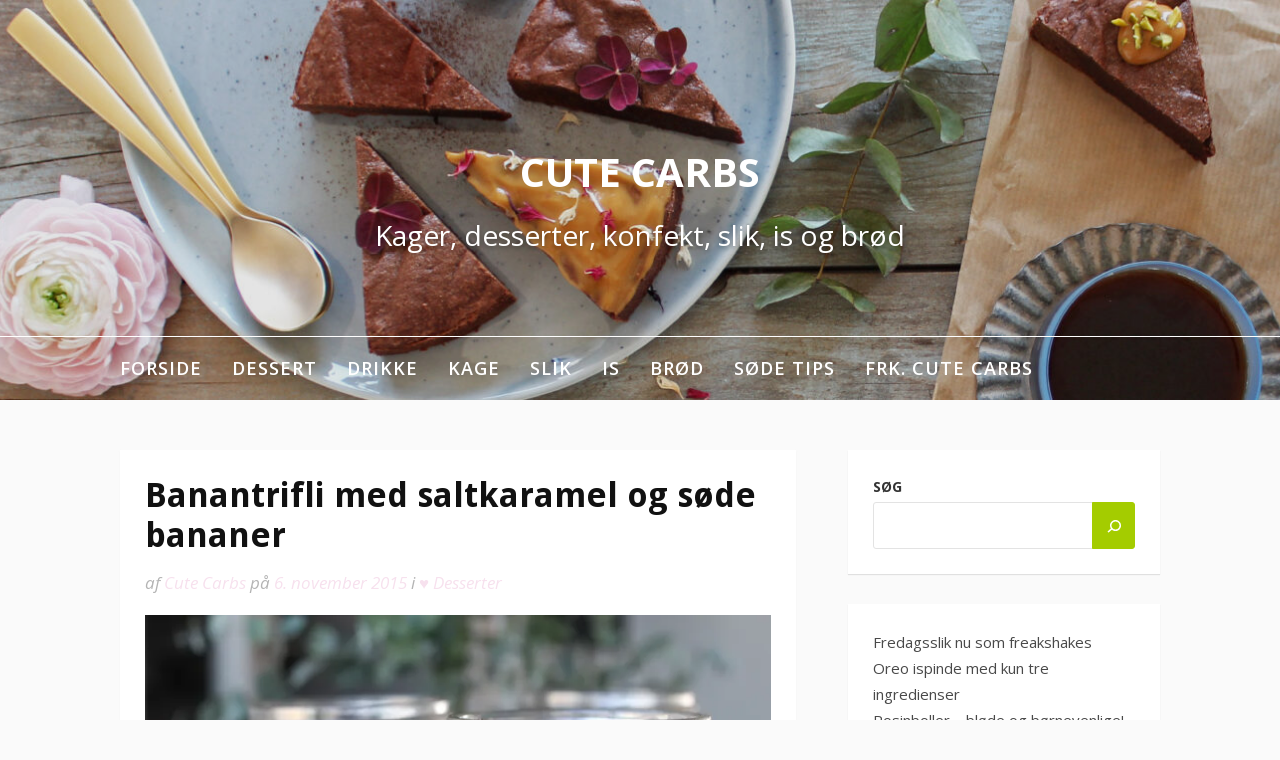

--- FILE ---
content_type: text/html; charset=UTF-8
request_url: https://www.cutecarbs.com/2015/11/banantrifli-med-saltkaramel-og-soede-bananer/
body_size: 12740
content:
<!DOCTYPE html>
<html lang="da-DK">
<head>
<meta charset="UTF-8">
<meta name="viewport" content="width=device-width, initial-scale=1">
<link rel="profile" href="http://gmpg.org/xfn/11">

<title>Banantrifli med saltkaramel og søde bananer &#8211; Cute Carbs</title>
<meta name='robots' content='max-image-preview:large' />
<link rel='dns-prefetch' href='//fonts.googleapis.com' />
<link rel="alternate" type="application/rss+xml" title="Cute Carbs &raquo; Feed" href="https://www.cutecarbs.com/feed/" />
<link rel="alternate" type="application/rss+xml" title="Cute Carbs &raquo;-kommentar-feed" href="https://www.cutecarbs.com/comments/feed/" />
<link rel="alternate" type="application/rss+xml" title="Cute Carbs &raquo; Banantrifli med saltkaramel og søde bananer-kommentar-feed" href="https://www.cutecarbs.com/2015/11/banantrifli-med-saltkaramel-og-soede-bananer/feed/" />
<script type="text/javascript">
window._wpemojiSettings = {"baseUrl":"https:\/\/s.w.org\/images\/core\/emoji\/14.0.0\/72x72\/","ext":".png","svgUrl":"https:\/\/s.w.org\/images\/core\/emoji\/14.0.0\/svg\/","svgExt":".svg","source":{"concatemoji":"https:\/\/www.cutecarbs.com\/wp-includes\/js\/wp-emoji-release.min.js?ver=6.1.9"}};
/*! This file is auto-generated */
!function(e,a,t){var n,r,o,i=a.createElement("canvas"),p=i.getContext&&i.getContext("2d");function s(e,t){var a=String.fromCharCode,e=(p.clearRect(0,0,i.width,i.height),p.fillText(a.apply(this,e),0,0),i.toDataURL());return p.clearRect(0,0,i.width,i.height),p.fillText(a.apply(this,t),0,0),e===i.toDataURL()}function c(e){var t=a.createElement("script");t.src=e,t.defer=t.type="text/javascript",a.getElementsByTagName("head")[0].appendChild(t)}for(o=Array("flag","emoji"),t.supports={everything:!0,everythingExceptFlag:!0},r=0;r<o.length;r++)t.supports[o[r]]=function(e){if(p&&p.fillText)switch(p.textBaseline="top",p.font="600 32px Arial",e){case"flag":return s([127987,65039,8205,9895,65039],[127987,65039,8203,9895,65039])?!1:!s([55356,56826,55356,56819],[55356,56826,8203,55356,56819])&&!s([55356,57332,56128,56423,56128,56418,56128,56421,56128,56430,56128,56423,56128,56447],[55356,57332,8203,56128,56423,8203,56128,56418,8203,56128,56421,8203,56128,56430,8203,56128,56423,8203,56128,56447]);case"emoji":return!s([129777,127995,8205,129778,127999],[129777,127995,8203,129778,127999])}return!1}(o[r]),t.supports.everything=t.supports.everything&&t.supports[o[r]],"flag"!==o[r]&&(t.supports.everythingExceptFlag=t.supports.everythingExceptFlag&&t.supports[o[r]]);t.supports.everythingExceptFlag=t.supports.everythingExceptFlag&&!t.supports.flag,t.DOMReady=!1,t.readyCallback=function(){t.DOMReady=!0},t.supports.everything||(n=function(){t.readyCallback()},a.addEventListener?(a.addEventListener("DOMContentLoaded",n,!1),e.addEventListener("load",n,!1)):(e.attachEvent("onload",n),a.attachEvent("onreadystatechange",function(){"complete"===a.readyState&&t.readyCallback()})),(e=t.source||{}).concatemoji?c(e.concatemoji):e.wpemoji&&e.twemoji&&(c(e.twemoji),c(e.wpemoji)))}(window,document,window._wpemojiSettings);
</script>
<style type="text/css">
img.wp-smiley,
img.emoji {
	display: inline !important;
	border: none !important;
	box-shadow: none !important;
	height: 1em !important;
	width: 1em !important;
	margin: 0 0.07em !important;
	vertical-align: -0.1em !important;
	background: none !important;
	padding: 0 !important;
}
</style>
	<link rel='stylesheet' id='wp-block-library-css' href='https://www.cutecarbs.com/wp-includes/css/dist/block-library/style.min.css?ver=6.1.9' type='text/css' media='all' />
<style id='wp-block-library-theme-inline-css' type='text/css'>
.wp-block-audio figcaption{color:#555;font-size:13px;text-align:center}.is-dark-theme .wp-block-audio figcaption{color:hsla(0,0%,100%,.65)}.wp-block-audio{margin:0 0 1em}.wp-block-code{border:1px solid #ccc;border-radius:4px;font-family:Menlo,Consolas,monaco,monospace;padding:.8em 1em}.wp-block-embed figcaption{color:#555;font-size:13px;text-align:center}.is-dark-theme .wp-block-embed figcaption{color:hsla(0,0%,100%,.65)}.wp-block-embed{margin:0 0 1em}.blocks-gallery-caption{color:#555;font-size:13px;text-align:center}.is-dark-theme .blocks-gallery-caption{color:hsla(0,0%,100%,.65)}.wp-block-image figcaption{color:#555;font-size:13px;text-align:center}.is-dark-theme .wp-block-image figcaption{color:hsla(0,0%,100%,.65)}.wp-block-image{margin:0 0 1em}.wp-block-pullquote{border-top:4px solid;border-bottom:4px solid;margin-bottom:1.75em;color:currentColor}.wp-block-pullquote__citation,.wp-block-pullquote cite,.wp-block-pullquote footer{color:currentColor;text-transform:uppercase;font-size:.8125em;font-style:normal}.wp-block-quote{border-left:.25em solid;margin:0 0 1.75em;padding-left:1em}.wp-block-quote cite,.wp-block-quote footer{color:currentColor;font-size:.8125em;position:relative;font-style:normal}.wp-block-quote.has-text-align-right{border-left:none;border-right:.25em solid;padding-left:0;padding-right:1em}.wp-block-quote.has-text-align-center{border:none;padding-left:0}.wp-block-quote.is-large,.wp-block-quote.is-style-large,.wp-block-quote.is-style-plain{border:none}.wp-block-search .wp-block-search__label{font-weight:700}.wp-block-search__button{border:1px solid #ccc;padding:.375em .625em}:where(.wp-block-group.has-background){padding:1.25em 2.375em}.wp-block-separator.has-css-opacity{opacity:.4}.wp-block-separator{border:none;border-bottom:2px solid;margin-left:auto;margin-right:auto}.wp-block-separator.has-alpha-channel-opacity{opacity:1}.wp-block-separator:not(.is-style-wide):not(.is-style-dots){width:100px}.wp-block-separator.has-background:not(.is-style-dots){border-bottom:none;height:1px}.wp-block-separator.has-background:not(.is-style-wide):not(.is-style-dots){height:2px}.wp-block-table{margin:"0 0 1em 0"}.wp-block-table thead{border-bottom:3px solid}.wp-block-table tfoot{border-top:3px solid}.wp-block-table td,.wp-block-table th{word-break:normal}.wp-block-table figcaption{color:#555;font-size:13px;text-align:center}.is-dark-theme .wp-block-table figcaption{color:hsla(0,0%,100%,.65)}.wp-block-video figcaption{color:#555;font-size:13px;text-align:center}.is-dark-theme .wp-block-video figcaption{color:hsla(0,0%,100%,.65)}.wp-block-video{margin:0 0 1em}.wp-block-template-part.has-background{padding:1.25em 2.375em;margin-top:0;margin-bottom:0}
</style>
<link rel='stylesheet' id='classic-theme-styles-css' href='https://www.cutecarbs.com/wp-includes/css/classic-themes.min.css?ver=1' type='text/css' media='all' />
<style id='global-styles-inline-css' type='text/css'>
body{--wp--preset--color--black: #000000;--wp--preset--color--cyan-bluish-gray: #abb8c3;--wp--preset--color--white: #ffffff;--wp--preset--color--pale-pink: #f78da7;--wp--preset--color--vivid-red: #cf2e2e;--wp--preset--color--luminous-vivid-orange: #ff6900;--wp--preset--color--luminous-vivid-amber: #fcb900;--wp--preset--color--light-green-cyan: #7bdcb5;--wp--preset--color--vivid-green-cyan: #00d084;--wp--preset--color--pale-cyan-blue: #8ed1fc;--wp--preset--color--vivid-cyan-blue: #0693e3;--wp--preset--color--vivid-purple: #9b51e0;--wp--preset--gradient--vivid-cyan-blue-to-vivid-purple: linear-gradient(135deg,rgba(6,147,227,1) 0%,rgb(155,81,224) 100%);--wp--preset--gradient--light-green-cyan-to-vivid-green-cyan: linear-gradient(135deg,rgb(122,220,180) 0%,rgb(0,208,130) 100%);--wp--preset--gradient--luminous-vivid-amber-to-luminous-vivid-orange: linear-gradient(135deg,rgba(252,185,0,1) 0%,rgba(255,105,0,1) 100%);--wp--preset--gradient--luminous-vivid-orange-to-vivid-red: linear-gradient(135deg,rgba(255,105,0,1) 0%,rgb(207,46,46) 100%);--wp--preset--gradient--very-light-gray-to-cyan-bluish-gray: linear-gradient(135deg,rgb(238,238,238) 0%,rgb(169,184,195) 100%);--wp--preset--gradient--cool-to-warm-spectrum: linear-gradient(135deg,rgb(74,234,220) 0%,rgb(151,120,209) 20%,rgb(207,42,186) 40%,rgb(238,44,130) 60%,rgb(251,105,98) 80%,rgb(254,248,76) 100%);--wp--preset--gradient--blush-light-purple: linear-gradient(135deg,rgb(255,206,236) 0%,rgb(152,150,240) 100%);--wp--preset--gradient--blush-bordeaux: linear-gradient(135deg,rgb(254,205,165) 0%,rgb(254,45,45) 50%,rgb(107,0,62) 100%);--wp--preset--gradient--luminous-dusk: linear-gradient(135deg,rgb(255,203,112) 0%,rgb(199,81,192) 50%,rgb(65,88,208) 100%);--wp--preset--gradient--pale-ocean: linear-gradient(135deg,rgb(255,245,203) 0%,rgb(182,227,212) 50%,rgb(51,167,181) 100%);--wp--preset--gradient--electric-grass: linear-gradient(135deg,rgb(202,248,128) 0%,rgb(113,206,126) 100%);--wp--preset--gradient--midnight: linear-gradient(135deg,rgb(2,3,129) 0%,rgb(40,116,252) 100%);--wp--preset--duotone--dark-grayscale: url('#wp-duotone-dark-grayscale');--wp--preset--duotone--grayscale: url('#wp-duotone-grayscale');--wp--preset--duotone--purple-yellow: url('#wp-duotone-purple-yellow');--wp--preset--duotone--blue-red: url('#wp-duotone-blue-red');--wp--preset--duotone--midnight: url('#wp-duotone-midnight');--wp--preset--duotone--magenta-yellow: url('#wp-duotone-magenta-yellow');--wp--preset--duotone--purple-green: url('#wp-duotone-purple-green');--wp--preset--duotone--blue-orange: url('#wp-duotone-blue-orange');--wp--preset--font-size--small: 13px;--wp--preset--font-size--medium: 20px;--wp--preset--font-size--large: 36px;--wp--preset--font-size--x-large: 42px;--wp--preset--spacing--20: 0.44rem;--wp--preset--spacing--30: 0.67rem;--wp--preset--spacing--40: 1rem;--wp--preset--spacing--50: 1.5rem;--wp--preset--spacing--60: 2.25rem;--wp--preset--spacing--70: 3.38rem;--wp--preset--spacing--80: 5.06rem;}:where(.is-layout-flex){gap: 0.5em;}body .is-layout-flow > .alignleft{float: left;margin-inline-start: 0;margin-inline-end: 2em;}body .is-layout-flow > .alignright{float: right;margin-inline-start: 2em;margin-inline-end: 0;}body .is-layout-flow > .aligncenter{margin-left: auto !important;margin-right: auto !important;}body .is-layout-constrained > .alignleft{float: left;margin-inline-start: 0;margin-inline-end: 2em;}body .is-layout-constrained > .alignright{float: right;margin-inline-start: 2em;margin-inline-end: 0;}body .is-layout-constrained > .aligncenter{margin-left: auto !important;margin-right: auto !important;}body .is-layout-constrained > :where(:not(.alignleft):not(.alignright):not(.alignfull)){max-width: var(--wp--style--global--content-size);margin-left: auto !important;margin-right: auto !important;}body .is-layout-constrained > .alignwide{max-width: var(--wp--style--global--wide-size);}body .is-layout-flex{display: flex;}body .is-layout-flex{flex-wrap: wrap;align-items: center;}body .is-layout-flex > *{margin: 0;}:where(.wp-block-columns.is-layout-flex){gap: 2em;}.has-black-color{color: var(--wp--preset--color--black) !important;}.has-cyan-bluish-gray-color{color: var(--wp--preset--color--cyan-bluish-gray) !important;}.has-white-color{color: var(--wp--preset--color--white) !important;}.has-pale-pink-color{color: var(--wp--preset--color--pale-pink) !important;}.has-vivid-red-color{color: var(--wp--preset--color--vivid-red) !important;}.has-luminous-vivid-orange-color{color: var(--wp--preset--color--luminous-vivid-orange) !important;}.has-luminous-vivid-amber-color{color: var(--wp--preset--color--luminous-vivid-amber) !important;}.has-light-green-cyan-color{color: var(--wp--preset--color--light-green-cyan) !important;}.has-vivid-green-cyan-color{color: var(--wp--preset--color--vivid-green-cyan) !important;}.has-pale-cyan-blue-color{color: var(--wp--preset--color--pale-cyan-blue) !important;}.has-vivid-cyan-blue-color{color: var(--wp--preset--color--vivid-cyan-blue) !important;}.has-vivid-purple-color{color: var(--wp--preset--color--vivid-purple) !important;}.has-black-background-color{background-color: var(--wp--preset--color--black) !important;}.has-cyan-bluish-gray-background-color{background-color: var(--wp--preset--color--cyan-bluish-gray) !important;}.has-white-background-color{background-color: var(--wp--preset--color--white) !important;}.has-pale-pink-background-color{background-color: var(--wp--preset--color--pale-pink) !important;}.has-vivid-red-background-color{background-color: var(--wp--preset--color--vivid-red) !important;}.has-luminous-vivid-orange-background-color{background-color: var(--wp--preset--color--luminous-vivid-orange) !important;}.has-luminous-vivid-amber-background-color{background-color: var(--wp--preset--color--luminous-vivid-amber) !important;}.has-light-green-cyan-background-color{background-color: var(--wp--preset--color--light-green-cyan) !important;}.has-vivid-green-cyan-background-color{background-color: var(--wp--preset--color--vivid-green-cyan) !important;}.has-pale-cyan-blue-background-color{background-color: var(--wp--preset--color--pale-cyan-blue) !important;}.has-vivid-cyan-blue-background-color{background-color: var(--wp--preset--color--vivid-cyan-blue) !important;}.has-vivid-purple-background-color{background-color: var(--wp--preset--color--vivid-purple) !important;}.has-black-border-color{border-color: var(--wp--preset--color--black) !important;}.has-cyan-bluish-gray-border-color{border-color: var(--wp--preset--color--cyan-bluish-gray) !important;}.has-white-border-color{border-color: var(--wp--preset--color--white) !important;}.has-pale-pink-border-color{border-color: var(--wp--preset--color--pale-pink) !important;}.has-vivid-red-border-color{border-color: var(--wp--preset--color--vivid-red) !important;}.has-luminous-vivid-orange-border-color{border-color: var(--wp--preset--color--luminous-vivid-orange) !important;}.has-luminous-vivid-amber-border-color{border-color: var(--wp--preset--color--luminous-vivid-amber) !important;}.has-light-green-cyan-border-color{border-color: var(--wp--preset--color--light-green-cyan) !important;}.has-vivid-green-cyan-border-color{border-color: var(--wp--preset--color--vivid-green-cyan) !important;}.has-pale-cyan-blue-border-color{border-color: var(--wp--preset--color--pale-cyan-blue) !important;}.has-vivid-cyan-blue-border-color{border-color: var(--wp--preset--color--vivid-cyan-blue) !important;}.has-vivid-purple-border-color{border-color: var(--wp--preset--color--vivid-purple) !important;}.has-vivid-cyan-blue-to-vivid-purple-gradient-background{background: var(--wp--preset--gradient--vivid-cyan-blue-to-vivid-purple) !important;}.has-light-green-cyan-to-vivid-green-cyan-gradient-background{background: var(--wp--preset--gradient--light-green-cyan-to-vivid-green-cyan) !important;}.has-luminous-vivid-amber-to-luminous-vivid-orange-gradient-background{background: var(--wp--preset--gradient--luminous-vivid-amber-to-luminous-vivid-orange) !important;}.has-luminous-vivid-orange-to-vivid-red-gradient-background{background: var(--wp--preset--gradient--luminous-vivid-orange-to-vivid-red) !important;}.has-very-light-gray-to-cyan-bluish-gray-gradient-background{background: var(--wp--preset--gradient--very-light-gray-to-cyan-bluish-gray) !important;}.has-cool-to-warm-spectrum-gradient-background{background: var(--wp--preset--gradient--cool-to-warm-spectrum) !important;}.has-blush-light-purple-gradient-background{background: var(--wp--preset--gradient--blush-light-purple) !important;}.has-blush-bordeaux-gradient-background{background: var(--wp--preset--gradient--blush-bordeaux) !important;}.has-luminous-dusk-gradient-background{background: var(--wp--preset--gradient--luminous-dusk) !important;}.has-pale-ocean-gradient-background{background: var(--wp--preset--gradient--pale-ocean) !important;}.has-electric-grass-gradient-background{background: var(--wp--preset--gradient--electric-grass) !important;}.has-midnight-gradient-background{background: var(--wp--preset--gradient--midnight) !important;}.has-small-font-size{font-size: var(--wp--preset--font-size--small) !important;}.has-medium-font-size{font-size: var(--wp--preset--font-size--medium) !important;}.has-large-font-size{font-size: var(--wp--preset--font-size--large) !important;}.has-x-large-font-size{font-size: var(--wp--preset--font-size--x-large) !important;}
.wp-block-navigation a:where(:not(.wp-element-button)){color: inherit;}
:where(.wp-block-columns.is-layout-flex){gap: 2em;}
.wp-block-pullquote{font-size: 1.5em;line-height: 1.6;}
</style>
<link rel='stylesheet' id='fooding-fonts-css' href='https://fonts.googleapis.com/css?family=Open+Sans%3A400italic%2C600italic%2C700italic%2C400%2C600%2C700%7CDroid+Sans%3A400italic%2C600italic%2C700italic%2C400%2C600%2C700&#038;subset=latin%2Clatin-ext' type='text/css' media='all' />
<link rel='stylesheet' id='font-awesome-css' href='https://www.cutecarbs.com/wp-content/themes/fooding/assets/css/font-awesome.min.css?ver=4.7' type='text/css' media='all' />
<link rel='stylesheet' id='fooding-style-css' href='https://www.cutecarbs.com/wp-content/themes/fooding/style.css?ver=6.1.9' type='text/css' media='all' />
<style id='fooding-style-inline-css' type='text/css'>

				.navigation .current, h2.entry-title a, h2.entry-title a, .site-footer .footer_menu ul li a, .widget-title { color: #444444; }

				.entry-meta a,.comments-area .logged-in-as a,a:hover,a.read-more ,
				.main-navigation .current_page_item > a, .main-navigation .current-menu-item > a, .main-navigation .current_page_ancestor > a,
				.main-navigation ul ul a:hover
				{ color : #f7e1ee;}
				.st-menu .btn-close-home .close-button,
				.st-menu .btn-close-home .home-button,
				button, input[type="button"], input[type="reset"], input[type="submit"]{
					background-color: #f7e1ee;
					border-color : #f7e1ee;
				}
				.widget_tag_cloud a:hover { border-color :  #f7e1ee; color:  #f7e1ee; }
				button:hover, input[type="button"]:hover,
				input[type="reset"]:hover,
				input[type="submit"]:hover,
				.st-menu .btn-close-home .home-button:hover,
				.st-menu .btn-close-home .close-button:hover {
						background-color: #444444;
						border-color: #444444;
				}.site-header .site-branding .site-title:after {
				background-color: #ffffff;
			}
</style>
<script type='text/javascript' src='https://www.cutecarbs.com/wp-includes/js/jquery/jquery.min.js?ver=3.6.1' id='jquery-core-js'></script>
<script type='text/javascript' src='https://www.cutecarbs.com/wp-includes/js/jquery/jquery-migrate.min.js?ver=3.3.2' id='jquery-migrate-js'></script>
<link rel="https://api.w.org/" href="https://www.cutecarbs.com/wp-json/" /><link rel="alternate" type="application/json" href="https://www.cutecarbs.com/wp-json/wp/v2/posts/3530" /><link rel="EditURI" type="application/rsd+xml" title="RSD" href="https://www.cutecarbs.com/xmlrpc.php?rsd" />
<link rel="wlwmanifest" type="application/wlwmanifest+xml" href="https://www.cutecarbs.com/wp-includes/wlwmanifest.xml" />
<meta name="generator" content="WordPress 6.1.9" />
<link rel="canonical" href="https://www.cutecarbs.com/2015/11/banantrifli-med-saltkaramel-og-soede-bananer/" />
<link rel='shortlink' href='https://www.cutecarbs.com/?p=3530' />
<link rel="alternate" type="application/json+oembed" href="https://www.cutecarbs.com/wp-json/oembed/1.0/embed?url=https%3A%2F%2Fwww.cutecarbs.com%2F2015%2F11%2Fbanantrifli-med-saltkaramel-og-soede-bananer%2F" />
<link rel="alternate" type="text/xml+oembed" href="https://www.cutecarbs.com/wp-json/oembed/1.0/embed?url=https%3A%2F%2Fwww.cutecarbs.com%2F2015%2F11%2Fbanantrifli-med-saltkaramel-og-soede-bananer%2F&#038;format=xml" />
</head>

<body class="post-template-default single single-post postid-3530 single-format-standard wp-embed-responsive">

<svg xmlns="http://www.w3.org/2000/svg" viewBox="0 0 0 0" width="0" height="0" focusable="false" role="none" style="visibility: hidden; position: absolute; left: -9999px; overflow: hidden;" ><defs><filter id="wp-duotone-dark-grayscale"><feColorMatrix color-interpolation-filters="sRGB" type="matrix" values=" .299 .587 .114 0 0 .299 .587 .114 0 0 .299 .587 .114 0 0 .299 .587 .114 0 0 " /><feComponentTransfer color-interpolation-filters="sRGB" ><feFuncR type="table" tableValues="0 0.49803921568627" /><feFuncG type="table" tableValues="0 0.49803921568627" /><feFuncB type="table" tableValues="0 0.49803921568627" /><feFuncA type="table" tableValues="1 1" /></feComponentTransfer><feComposite in2="SourceGraphic" operator="in" /></filter></defs></svg><svg xmlns="http://www.w3.org/2000/svg" viewBox="0 0 0 0" width="0" height="0" focusable="false" role="none" style="visibility: hidden; position: absolute; left: -9999px; overflow: hidden;" ><defs><filter id="wp-duotone-grayscale"><feColorMatrix color-interpolation-filters="sRGB" type="matrix" values=" .299 .587 .114 0 0 .299 .587 .114 0 0 .299 .587 .114 0 0 .299 .587 .114 0 0 " /><feComponentTransfer color-interpolation-filters="sRGB" ><feFuncR type="table" tableValues="0 1" /><feFuncG type="table" tableValues="0 1" /><feFuncB type="table" tableValues="0 1" /><feFuncA type="table" tableValues="1 1" /></feComponentTransfer><feComposite in2="SourceGraphic" operator="in" /></filter></defs></svg><svg xmlns="http://www.w3.org/2000/svg" viewBox="0 0 0 0" width="0" height="0" focusable="false" role="none" style="visibility: hidden; position: absolute; left: -9999px; overflow: hidden;" ><defs><filter id="wp-duotone-purple-yellow"><feColorMatrix color-interpolation-filters="sRGB" type="matrix" values=" .299 .587 .114 0 0 .299 .587 .114 0 0 .299 .587 .114 0 0 .299 .587 .114 0 0 " /><feComponentTransfer color-interpolation-filters="sRGB" ><feFuncR type="table" tableValues="0.54901960784314 0.98823529411765" /><feFuncG type="table" tableValues="0 1" /><feFuncB type="table" tableValues="0.71764705882353 0.25490196078431" /><feFuncA type="table" tableValues="1 1" /></feComponentTransfer><feComposite in2="SourceGraphic" operator="in" /></filter></defs></svg><svg xmlns="http://www.w3.org/2000/svg" viewBox="0 0 0 0" width="0" height="0" focusable="false" role="none" style="visibility: hidden; position: absolute; left: -9999px; overflow: hidden;" ><defs><filter id="wp-duotone-blue-red"><feColorMatrix color-interpolation-filters="sRGB" type="matrix" values=" .299 .587 .114 0 0 .299 .587 .114 0 0 .299 .587 .114 0 0 .299 .587 .114 0 0 " /><feComponentTransfer color-interpolation-filters="sRGB" ><feFuncR type="table" tableValues="0 1" /><feFuncG type="table" tableValues="0 0.27843137254902" /><feFuncB type="table" tableValues="0.5921568627451 0.27843137254902" /><feFuncA type="table" tableValues="1 1" /></feComponentTransfer><feComposite in2="SourceGraphic" operator="in" /></filter></defs></svg><svg xmlns="http://www.w3.org/2000/svg" viewBox="0 0 0 0" width="0" height="0" focusable="false" role="none" style="visibility: hidden; position: absolute; left: -9999px; overflow: hidden;" ><defs><filter id="wp-duotone-midnight"><feColorMatrix color-interpolation-filters="sRGB" type="matrix" values=" .299 .587 .114 0 0 .299 .587 .114 0 0 .299 .587 .114 0 0 .299 .587 .114 0 0 " /><feComponentTransfer color-interpolation-filters="sRGB" ><feFuncR type="table" tableValues="0 0" /><feFuncG type="table" tableValues="0 0.64705882352941" /><feFuncB type="table" tableValues="0 1" /><feFuncA type="table" tableValues="1 1" /></feComponentTransfer><feComposite in2="SourceGraphic" operator="in" /></filter></defs></svg><svg xmlns="http://www.w3.org/2000/svg" viewBox="0 0 0 0" width="0" height="0" focusable="false" role="none" style="visibility: hidden; position: absolute; left: -9999px; overflow: hidden;" ><defs><filter id="wp-duotone-magenta-yellow"><feColorMatrix color-interpolation-filters="sRGB" type="matrix" values=" .299 .587 .114 0 0 .299 .587 .114 0 0 .299 .587 .114 0 0 .299 .587 .114 0 0 " /><feComponentTransfer color-interpolation-filters="sRGB" ><feFuncR type="table" tableValues="0.78039215686275 1" /><feFuncG type="table" tableValues="0 0.94901960784314" /><feFuncB type="table" tableValues="0.35294117647059 0.47058823529412" /><feFuncA type="table" tableValues="1 1" /></feComponentTransfer><feComposite in2="SourceGraphic" operator="in" /></filter></defs></svg><svg xmlns="http://www.w3.org/2000/svg" viewBox="0 0 0 0" width="0" height="0" focusable="false" role="none" style="visibility: hidden; position: absolute; left: -9999px; overflow: hidden;" ><defs><filter id="wp-duotone-purple-green"><feColorMatrix color-interpolation-filters="sRGB" type="matrix" values=" .299 .587 .114 0 0 .299 .587 .114 0 0 .299 .587 .114 0 0 .299 .587 .114 0 0 " /><feComponentTransfer color-interpolation-filters="sRGB" ><feFuncR type="table" tableValues="0.65098039215686 0.40392156862745" /><feFuncG type="table" tableValues="0 1" /><feFuncB type="table" tableValues="0.44705882352941 0.4" /><feFuncA type="table" tableValues="1 1" /></feComponentTransfer><feComposite in2="SourceGraphic" operator="in" /></filter></defs></svg><svg xmlns="http://www.w3.org/2000/svg" viewBox="0 0 0 0" width="0" height="0" focusable="false" role="none" style="visibility: hidden; position: absolute; left: -9999px; overflow: hidden;" ><defs><filter id="wp-duotone-blue-orange"><feColorMatrix color-interpolation-filters="sRGB" type="matrix" values=" .299 .587 .114 0 0 .299 .587 .114 0 0 .299 .587 .114 0 0 .299 .587 .114 0 0 " /><feComponentTransfer color-interpolation-filters="sRGB" ><feFuncR type="table" tableValues="0.098039215686275 1" /><feFuncG type="table" tableValues="0 0.66274509803922" /><feFuncB type="table" tableValues="0.84705882352941 0.41960784313725" /><feFuncA type="table" tableValues="1 1" /></feComponentTransfer><feComposite in2="SourceGraphic" operator="in" /></filter></defs></svg>
<div id="page" class="site">


	<!-- begin .header-mobile-menu -->
	<nav class="st-menu st-effect-1" id="menu-3">
		<div class="btn-close-home">
			<button class="close-button" id="closemenu"></button>
			<a href="https://www.cutecarbs.com/" class="home-button"><i class="fa fa-home"></i></a>
		</div>
		<div class="menu-cute-carbs-container"><ul><li id="menu-item-43" class="menu-item menu-item-type-custom menu-item-object-custom menu-item-43"><a href="http://www.cutecarbs.dk">Forside</a></li>
<li id="menu-item-4314" class="menu-item menu-item-type-post_type menu-item-object-page menu-item-4314"><a href="https://www.cutecarbs.com/dessert/">Dessert</a></li>
<li id="menu-item-4342" class="menu-item menu-item-type-post_type menu-item-object-page menu-item-4342"><a href="https://www.cutecarbs.com/drikke/">Drikke</a></li>
<li id="menu-item-4343" class="menu-item menu-item-type-post_type menu-item-object-page menu-item-4343"><a href="https://www.cutecarbs.com/kage/">Kage</a></li>
<li id="menu-item-4344" class="menu-item menu-item-type-post_type menu-item-object-page menu-item-4344"><a href="https://www.cutecarbs.com/konfekt/">Slik</a></li>
<li id="menu-item-4345" class="menu-item menu-item-type-post_type menu-item-object-page menu-item-4345"><a href="https://www.cutecarbs.com/is/">Is</a></li>
<li id="menu-item-4346" class="menu-item menu-item-type-post_type menu-item-object-page menu-item-4346"><a href="https://www.cutecarbs.com/broed/">Brød</a></li>
<li id="menu-item-4347" class="menu-item menu-item-type-post_type menu-item-object-page menu-item-4347"><a href="https://www.cutecarbs.com/soede-tips/">Søde tips</a></li>
<li id="menu-item-4348" class="menu-item menu-item-type-post_type menu-item-object-page menu-item-4348"><a href="https://www.cutecarbs.com/about/">Frk. Cute Carbs</a></li>
</ul></div>		<form role="search" method="get" class="search-form" action="https://www.cutecarbs.com/">
				<label>
					<span class="screen-reader-text">Søg efter:</span>
					<input type="search" class="search-field" placeholder="Søg &hellip;" value="" name="s" />
				</label>
				<input type="submit" class="search-submit" value="Søg" />
			</form>	</nav>
	<!-- end .header-mobile-menu -->

	<div class="site-pusher">
		<a class="skip-link screen-reader-text" href="#main">Spring til indhold</a>

		<header id="masthead" class="site-header" role="banner" data-parallax="scroll" data-image-src="https://www.cutecarbs.com/wp-content/uploads/2017/04/cropped-test3.jpg">
			<div class="site-header-wrap">
				<div class="container">

					<button class="top-mobile-menu-button mobile-menu-button" data-effect="st-effect-1" type="button"><i class="fa fa-bars"></i></button>
					<div class="site-branding">

						
													<p class="site-title"><a href="https://www.cutecarbs.com/" rel="home">Cute Carbs</a></p>

													<p class="site-description">Kager, desserter, konfekt, slik, is og brød</p>
											</div><!-- .site-branding -->
				</div>

				<nav id="site-navigation" class="main-navigation" role="navigation">
					<div class="container">
						<div class="menu-cute-carbs-container"><ul id="primary-menu" class="menu"><li class="menu-item menu-item-type-custom menu-item-object-custom menu-item-43"><a href="http://www.cutecarbs.dk">Forside</a></li>
<li class="menu-item menu-item-type-post_type menu-item-object-page menu-item-4314"><a href="https://www.cutecarbs.com/dessert/">Dessert</a></li>
<li class="menu-item menu-item-type-post_type menu-item-object-page menu-item-4342"><a href="https://www.cutecarbs.com/drikke/">Drikke</a></li>
<li class="menu-item menu-item-type-post_type menu-item-object-page menu-item-4343"><a href="https://www.cutecarbs.com/kage/">Kage</a></li>
<li class="menu-item menu-item-type-post_type menu-item-object-page menu-item-4344"><a href="https://www.cutecarbs.com/konfekt/">Slik</a></li>
<li class="menu-item menu-item-type-post_type menu-item-object-page menu-item-4345"><a href="https://www.cutecarbs.com/is/">Is</a></li>
<li class="menu-item menu-item-type-post_type menu-item-object-page menu-item-4346"><a href="https://www.cutecarbs.com/broed/">Brød</a></li>
<li class="menu-item menu-item-type-post_type menu-item-object-page menu-item-4347"><a href="https://www.cutecarbs.com/soede-tips/">Søde tips</a></li>
<li class="menu-item menu-item-type-post_type menu-item-object-page menu-item-4348"><a href="https://www.cutecarbs.com/about/">Frk. Cute Carbs</a></li>
</ul></div>					</div>
				</nav><!-- #site-navigation -->

			</div> <!-- .site-header-wrap -->
		</header><!-- #masthead -->

		<div id="content" class="site-content">

<div class="container">
	<div id="primary" class="content-area">
		<main id="main" class="site-main" role="main">

		<article id="post-3530" class="post-3530 post type-post status-publish format-standard hentry category--desserter tag-floedecreme tag-saltkaramel tag-trifli no-post-thumbnail">

	
	<header class="entry-header">
		<h1 class="entry-title">Banantrifli med saltkaramel og søde bananer</h1>
		<div class="entry-meta">
			<span class="byline"> af <span class="author vcard"><a class="url fn n" href="https://www.cutecarbs.com/author/cute-carbs/">Cute Carbs</a></span></span><span class="posted-on"> på <a href="https://www.cutecarbs.com/2015/11/banantrifli-med-saltkaramel-og-soede-bananer/" rel="bookmark"><time class="entry-date published updated" datetime="2015-11-06T14:52:30+01:00">6. november 2015</time></a></span><span class="posted-in"> i <a href="https://www.cutecarbs.com/category/%e2%99%a5-desserter/" rel="category tag">♥ Desserter</a></span>		</div><!-- .entry-meta -->
	</header><!-- .entry-header -->

	<div class="entry-content">
		<p><a href="http://s1060.photobucket.com/user/cutecarbs/media/banantrifli_zpsxl00asoi.jpg.html" target="_blank"><img decoding="async" src="http://i1060.photobucket.com/albums/t449/cutecarbs/banantrifli_zpsxl00asoi.jpg" alt=" photo banantrifli_zpsxl00asoi.jpg" border="0" /></a><br />
Lavede denne skønne banantrifli lidt ved et tilfælde, fordi jeg havde kogt den lækreste saltkaramel, og der er noget lidt magisk ved kombinationen af søde bananer og saltet karamel. Kæresten var lidt skeptisk, da jeg lige vendte idéen med ham, men han var helt solgt, da han få timer senere spiste banantrifli til sin eftermiddagskaffe. Og jeg er med ham &#8211; det er en virkelig lækker dessert, som kan laves ret hurtigt, og det der magiske spil mellem sødt og salt, spiller maks i denne kombination.</p>
<p><em>Opskriften er til 4 pers.</em></p>
<p><strong>Opskrift på flødecreme</strong><br />
3 spsk. sukker<br />
1 spsk. maizena<br />
½ vaniljestang<br />
2 æggeblommer<br />
2 dl mælk<br />
+<br />
2,5 dl fløde</p>
<p><strong>Sådan laver du flødecreme</strong><br />
Rør æggeblommer, sukker og majsstivelse sammen i en tykbundet gryde, og rør mælken i lidt ad gangen. Varm blandingen op ved svag varme under omrøring, til den begynder at tykne. Lad cremen køle af i en skål. Pisk fløden til skum og vend den kolde creme i fløden, rør forsigtigt, til du får en jævn og lækker flødecreme.</p>
<p><strong>Til banantrifli skal du også bruge:</strong><br />
8 digestive kiks<br />
4 bananer<br />
<a href="http://cutecarbs.com/2015/09/saltkaramel/" target="_blank">Salatkaramel &#8211; se opskrift her!</a><br />
God mørk chokolade &#8211; <a href="http://www.bagetid.dk/content/24-soeg?q=valrhona" target="_blank">f.eks. Valrhonas Caraïbe</a></p>
<h2>Sådan laver du banantrifli</h2>
<p>Knus digestiv kiks i fire portionsglas.<br />
Kom ca. tre teskeer saltkaramel over hver portion.<br />
Skær bananerne i skiver og fordel dem over saltkaramellem.<br />
Top med masser af flødecreme og et drys hakket chokolade.<br />
Sæt banantriflien i køleskabet i mindst to timer inden servering.</p>
<p><a href="http://cutecarbs.com/2013/01/den-bedste-banankage/" target="_blank">Kan du godt lide desserter med banan, så kan jeg anbefale min mega saftige banankage!</a><br />
<a href="http://s1060.photobucket.com/user/cutecarbs/media/banan-trifli-opskrift_zps6ilzqx5f.jpg.html" target="_blank"><img decoding="async" src="http://i1060.photobucket.com/albums/t449/cutecarbs/banan-trifli-opskrift_zps6ilzqx5f.jpg" alt=" photo banan-trifli-opskrift_zps6ilzqx5f.jpg" border="0" /></a></p>
			</div><!-- .entry-content -->

	
	<nav class="navigation post-navigation" aria-label="Læs videre">
		<h2 class="screen-reader-text">Læs videre</h2>
		<div class="nav-links"><div class="nav-previous"><a href="https://www.cutecarbs.com/2015/10/hjemmelavede-belgiske-vafler/" rel="prev"><span>Forrige artikel</span> Belgiske vafler &#8211; den bedste opskrift!</a></div><div class="nav-next"><a href="https://www.cutecarbs.com/2015/12/risalamande-cheesecake-opskrift-paa-en-laekker-juledessert/" rel="next"><span>Næste artikel</span> Risalamande cheesecake &#8211; opskrift på en lækker juledessert!</a></div></div>
	</nav>
	<footer class="entry-footer">
		<span class="cat-links">Udgivet i <a href="https://www.cutecarbs.com/category/%e2%99%a5-desserter/" rel="category tag">♥ Desserter</a></span><span class="tags-links">Tagget: <a href="https://www.cutecarbs.com/tag/floedecreme/" rel="tag">flødecreme</a>, <a href="https://www.cutecarbs.com/tag/saltkaramel/" rel="tag">saltkaramel</a>, <a href="https://www.cutecarbs.com/tag/trifli/" rel="tag">trifli</a></span>	</footer><!-- .entry-footer -->

</article><!-- #post-## -->

<div id="comments" class="comments-area">

			<h2 class="comments-title">
			6 tanker om &ldquo;Banantrifli med saltkaramel og søde bananer&rdquo;		</h2>

		
		<ol class="comment-list">
			 	<li class="comment even thread-even depth-1" id="li-comment-5512">
 		<article id="comment-5512" class="comment">
 			<div class="comment-author vcard">
 				<img alt='' src='https://secure.gravatar.com/avatar/a09452cbe281e5a4eac3ab640bb0bb56?s=60&#038;d=mm&#038;r=g' srcset='https://secure.gravatar.com/avatar/a09452cbe281e5a4eac3ab640bb0bb56?s=120&#038;d=mm&#038;r=g 2x' class='avatar avatar-60 photo' height='60' width='60' loading='lazy' decoding='async'/> 				 			</div><!-- .comment-author .vcard -->

 			<div class="comment-wrapper">
 				
 				<div class="comment-meta comment-metadata">
					<cite class="fn"><a href='http://www.frokenkraesen.com' rel='external nofollow ugc' class='url'>Linn</a></cite>					<span class="says">says:</span><br>
 					<a href="https://www.cutecarbs.com/2015/11/banantrifli-med-saltkaramel-og-soede-bananer/#comment-5512"><time pubdate datetime="2015-11-09T22:00:06+01:00">
 					9. november 2015 kl. 22:00 					</time></a>
 				</div><!-- .comment-meta .commentmetadata -->
 				<div class="comment-content"><p>Jeg forstår ikke, hvordan din kæreste kunne være skeptisk &#8211; jeg synes både det lyder og ser top-lækkert ud. Det skal prøves hjemme i mit køkken så snart som muligt! 🙂</p>
</div>
 				<div class="comment-actions">
 					<a rel='nofollow' class='comment-reply-link' href='https://www.cutecarbs.com/2015/11/banantrifli-med-saltkaramel-og-soede-bananer/?replytocom=5512#respond' data-commentid="5512" data-postid="3530" data-belowelement="comment-5512" data-respondelement="respond" data-replyto="Besvar Linn" aria-label='Besvar Linn'>Svar</a><i class="fa fa-reply"></i> 				</div><!-- .reply -->
 			</div> <!-- .comment-wrapper -->

 		</article><!-- #comment-## -->

 	<ol class="children">
 	<li class="comment byuser comment-author-cute-carbs bypostauthor odd alt depth-2" id="li-comment-5513">
 		<article id="comment-5513" class="comment">
 			<div class="comment-author vcard">
 				<img alt='' src='https://secure.gravatar.com/avatar/71a38248a1f6cdf8eca2eaf33e03f2e5?s=60&#038;d=mm&#038;r=g' srcset='https://secure.gravatar.com/avatar/71a38248a1f6cdf8eca2eaf33e03f2e5?s=120&#038;d=mm&#038;r=g 2x' class='avatar avatar-60 photo' height='60' width='60' loading='lazy' decoding='async'/> 				 			</div><!-- .comment-author .vcard -->

 			<div class="comment-wrapper">
 				
 				<div class="comment-meta comment-metadata">
					<cite class="fn"><a href='http://www.cutecarbs.com' rel='external nofollow ugc' class='url'>Frk. Cute Carbs</a></cite>					<span class="says">says:</span><br>
 					<a href="https://www.cutecarbs.com/2015/11/banantrifli-med-saltkaramel-og-soede-bananer/#comment-5513"><time pubdate datetime="2015-11-14T13:44:34+01:00">
 					14. november 2015 kl. 13:44 					</time></a>
 				</div><!-- .comment-meta .commentmetadata -->
 				<div class="comment-content"><p>Nej, vel? Han blev også heldigvis hurtigt overbevist. Du kan glæde dig, det smager så skønt 🙂</p>
</div>
 				<div class="comment-actions">
 					<a rel='nofollow' class='comment-reply-link' href='https://www.cutecarbs.com/2015/11/banantrifli-med-saltkaramel-og-soede-bananer/?replytocom=5513#respond' data-commentid="5513" data-postid="3530" data-belowelement="comment-5513" data-respondelement="respond" data-replyto="Besvar Frk. Cute Carbs" aria-label='Besvar Frk. Cute Carbs'>Svar</a><i class="fa fa-reply"></i> 				</div><!-- .reply -->
 			</div> <!-- .comment-wrapper -->

 		</article><!-- #comment-## -->

 	</li><!-- #comment-## -->
</ol><!-- .children -->
</li><!-- #comment-## -->
 	<li class="comment even thread-odd thread-alt depth-1" id="li-comment-5514">
 		<article id="comment-5514" class="comment">
 			<div class="comment-author vcard">
 				<img alt='' src='https://secure.gravatar.com/avatar/ffb8f1647f82962de8a6673c2a07dc38?s=60&#038;d=mm&#038;r=g' srcset='https://secure.gravatar.com/avatar/ffb8f1647f82962de8a6673c2a07dc38?s=120&#038;d=mm&#038;r=g 2x' class='avatar avatar-60 photo' height='60' width='60' loading='lazy' decoding='async'/> 				 			</div><!-- .comment-author .vcard -->

 			<div class="comment-wrapper">
 				
 				<div class="comment-meta comment-metadata">
					<cite class="fn">Kjersti</cite>					<span class="says">says:</span><br>
 					<a href="https://www.cutecarbs.com/2015/11/banantrifli-med-saltkaramel-og-soede-bananer/#comment-5514"><time pubdate datetime="2015-11-14T18:00:15+01:00">
 					14. november 2015 kl. 18:00 					</time></a>
 				</div><!-- .comment-meta .commentmetadata -->
 				<div class="comment-content"><p>Hei, en hilsen fra en norsk leser. Jeg har stor glede av bloggen din, så takk for det! </p>
<p>Jeg lagde din brownie med saltkaramell &#8211; nydelig! Men nå har jeg jo en del igjen av den deilige dulcey-sjokoladen. Er det andre av dine oppskrifter du tenker den vil passe bra i? Jeg synes den er litt for dyr for å bare dytte i seg i sofaen 🙂</p>
</div>
 				<div class="comment-actions">
 					<a rel='nofollow' class='comment-reply-link' href='https://www.cutecarbs.com/2015/11/banantrifli-med-saltkaramel-og-soede-bananer/?replytocom=5514#respond' data-commentid="5514" data-postid="3530" data-belowelement="comment-5514" data-respondelement="respond" data-replyto="Besvar Kjersti" aria-label='Besvar Kjersti'>Svar</a><i class="fa fa-reply"></i> 				</div><!-- .reply -->
 			</div> <!-- .comment-wrapper -->

 		</article><!-- #comment-## -->

 	<ol class="children">
 	<li class="comment byuser comment-author-cute-carbs bypostauthor odd alt depth-2" id="li-comment-5515">
 		<article id="comment-5515" class="comment">
 			<div class="comment-author vcard">
 				<img alt='' src='https://secure.gravatar.com/avatar/71a38248a1f6cdf8eca2eaf33e03f2e5?s=60&#038;d=mm&#038;r=g' srcset='https://secure.gravatar.com/avatar/71a38248a1f6cdf8eca2eaf33e03f2e5?s=120&#038;d=mm&#038;r=g 2x' class='avatar avatar-60 photo' height='60' width='60' loading='lazy' decoding='async'/> 				 			</div><!-- .comment-author .vcard -->

 			<div class="comment-wrapper">
 				
 				<div class="comment-meta comment-metadata">
					<cite class="fn"><a href='http://www.cutecarbs.com' rel='external nofollow ugc' class='url'>Frk. Cute Carbs</a></cite>					<span class="says">says:</span><br>
 					<a href="https://www.cutecarbs.com/2015/11/banantrifli-med-saltkaramel-og-soede-bananer/#comment-5515"><time pubdate datetime="2015-11-15T20:23:25+01:00">
 					15. november 2015 kl. 20:23 					</time></a>
 				</div><!-- .comment-meta .commentmetadata -->
 				<div class="comment-content"><p>Hvor skønt med en hilsen fra Norge 🙂 Glad for, at du kan lide min blog. Tror, disse Daim cookies ville være skønne med Dulcey i stedet for Daim 🙂 Den smager så skønt, den chokolade 🙂</p>
</div>
 				<div class="comment-actions">
 					<a rel='nofollow' class='comment-reply-link' href='https://www.cutecarbs.com/2015/11/banantrifli-med-saltkaramel-og-soede-bananer/?replytocom=5515#respond' data-commentid="5515" data-postid="3530" data-belowelement="comment-5515" data-respondelement="respond" data-replyto="Besvar Frk. Cute Carbs" aria-label='Besvar Frk. Cute Carbs'>Svar</a><i class="fa fa-reply"></i> 				</div><!-- .reply -->
 			</div> <!-- .comment-wrapper -->

 		</article><!-- #comment-## -->

 	<ol class="children">
 	<li class="comment even depth-3" id="li-comment-5516">
 		<article id="comment-5516" class="comment">
 			<div class="comment-author vcard">
 				<img alt='' src='https://secure.gravatar.com/avatar/ffb8f1647f82962de8a6673c2a07dc38?s=60&#038;d=mm&#038;r=g' srcset='https://secure.gravatar.com/avatar/ffb8f1647f82962de8a6673c2a07dc38?s=120&#038;d=mm&#038;r=g 2x' class='avatar avatar-60 photo' height='60' width='60' loading='lazy' decoding='async'/> 				 			</div><!-- .comment-author .vcard -->

 			<div class="comment-wrapper">
 				
 				<div class="comment-meta comment-metadata">
					<cite class="fn">Kjersti</cite>					<span class="says">says:</span><br>
 					<a href="https://www.cutecarbs.com/2015/11/banantrifli-med-saltkaramel-og-soede-bananer/#comment-5516"><time pubdate datetime="2015-11-19T10:04:41+01:00">
 					19. november 2015 kl. 10:04 					</time></a>
 				</div><!-- .comment-meta .commentmetadata -->
 				<div class="comment-content"><p>Takk, daimcookies ser nydelig ut &#8211; skal prøves! Kan cookies holde seg en stund &#8211; feks i en boks i kjøleskapet?Eller bør de heller fryses? Jeg tenkte det kunne være en hyggelig ekstragave rundt jul. </p>
<p>Ha en fin dag  &#8211; snart helg!</p>
</div>
 				<div class="comment-actions">
 					<a rel='nofollow' class='comment-reply-link' href='https://www.cutecarbs.com/2015/11/banantrifli-med-saltkaramel-og-soede-bananer/?replytocom=5516#respond' data-commentid="5516" data-postid="3530" data-belowelement="comment-5516" data-respondelement="respond" data-replyto="Besvar Kjersti" aria-label='Besvar Kjersti'>Svar</a><i class="fa fa-reply"></i> 				</div><!-- .reply -->
 			</div> <!-- .comment-wrapper -->

 		</article><!-- #comment-## -->

 	<ol class="children">
 	<li class="comment byuser comment-author-cute-carbs bypostauthor odd alt depth-4" id="li-comment-5517">
 		<article id="comment-5517" class="comment">
 			<div class="comment-author vcard">
 				<img alt='' src='https://secure.gravatar.com/avatar/71a38248a1f6cdf8eca2eaf33e03f2e5?s=60&#038;d=mm&#038;r=g' srcset='https://secure.gravatar.com/avatar/71a38248a1f6cdf8eca2eaf33e03f2e5?s=120&#038;d=mm&#038;r=g 2x' class='avatar avatar-60 photo' height='60' width='60' loading='lazy' decoding='async'/> 				 			</div><!-- .comment-author .vcard -->

 			<div class="comment-wrapper">
 				
 				<div class="comment-meta comment-metadata">
					<cite class="fn"><a href='http://www.cutecarbs.com' rel='external nofollow ugc' class='url'>Frk. Cute Carbs</a></cite>					<span class="says">says:</span><br>
 					<a href="https://www.cutecarbs.com/2015/11/banantrifli-med-saltkaramel-og-soede-bananer/#comment-5517"><time pubdate datetime="2015-11-21T11:59:23+01:00">
 					21. november 2015 kl. 11:59 					</time></a>
 				</div><!-- .comment-meta .commentmetadata -->
 				<div class="comment-content"><p>Cookies, kan ikke holde sig særlig længe eller de smager i hvert fald bedst de første to dage, synes jeg 🙂</p>
</div>
 				<div class="comment-actions">
 					<a rel='nofollow' class='comment-reply-link' href='https://www.cutecarbs.com/2015/11/banantrifli-med-saltkaramel-og-soede-bananer/?replytocom=5517#respond' data-commentid="5517" data-postid="3530" data-belowelement="comment-5517" data-respondelement="respond" data-replyto="Besvar Frk. Cute Carbs" aria-label='Besvar Frk. Cute Carbs'>Svar</a><i class="fa fa-reply"></i> 				</div><!-- .reply -->
 			</div> <!-- .comment-wrapper -->

 		</article><!-- #comment-## -->

 	</li><!-- #comment-## -->
</ol><!-- .children -->
</li><!-- #comment-## -->
</ol><!-- .children -->
</li><!-- #comment-## -->
</ol><!-- .children -->
</li><!-- #comment-## -->
		</ol><!-- .comment-list -->

		
	
	
		<div id="respond" class="comment-respond">
		<h2 id="reply-title" class="comment-reply-title">Skriv et svar <small><a rel="nofollow" id="cancel-comment-reply-link" href="/2015/11/banantrifli-med-saltkaramel-og-soede-bananer/#respond" style="display:none;">Annuller svar</a></small></h2><form action="https://www.cutecarbs.com/wp-comments-post.php" method="post" id="commentform" class="comment-form" novalidate><p class="comment-notes"><span id="email-notes">Din e-mailadresse vil ikke blive publiceret.</span> <span class="required-field-message">Krævede felter er markeret med <span class="required">*</span></span></p><p class="comment-form-comment"><label for="comment">Kommentar <span class="required">*</span></label> <textarea id="comment" name="comment" cols="45" rows="8" maxlength="65525" required></textarea></p><p class="comment-form-author"><label for="author">Navn <span class="required">*</span></label> <input id="author" name="author" type="text" value="" size="30" maxlength="245" autocomplete="name" required /></p>
<p class="comment-form-email"><label for="email">E-mail <span class="required">*</span></label> <input id="email" name="email" type="email" value="" size="30" maxlength="100" aria-describedby="email-notes" autocomplete="email" required /></p>
<p class="comment-form-url"><label for="url">Websted</label> <input id="url" name="url" type="url" value="" size="30" maxlength="200" autocomplete="url" /></p>
<p class="comment-form-cookies-consent"><input id="wp-comment-cookies-consent" name="wp-comment-cookies-consent" type="checkbox" value="yes" /> <label for="wp-comment-cookies-consent">Gem mit navn, mail og websted i denne browser til næste gang jeg kommenterer.</label></p>
<p class="form-submit"><input name="submit" type="submit" id="submit" class="submit" value="Send kommentar" /> <input type='hidden' name='comment_post_ID' value='3530' id='comment_post_ID' />
<input type='hidden' name='comment_parent' id='comment_parent' value='0' />
</p></form>	</div><!-- #respond -->
	
</div><!-- .comments-area -->

		</main><!-- #main -->
	</div><!-- #primary -->

	
<aside id="secondary" class="sidebar widget-area" role="complementary">
	<section id="block-5" class="widget widget_block widget_search"><form role="search" method="get" action="https://www.cutecarbs.com/" class="wp-block-search__button-outside wp-block-search__icon-button wp-block-search"><label for="wp-block-search__input-1" class="wp-block-search__label" >Søg</label><div class="wp-block-search__inside-wrapper " ><input type="search" id="wp-block-search__input-1" class="wp-block-search__input wp-block-search__input" name="s" value="" placeholder=""  required /><button type="submit" class="wp-block-search__button has-icon wp-element-button"  aria-label="Søg"><svg class="search-icon" viewBox="0 0 24 24" width="24" height="24">
					<path d="M13.5 6C10.5 6 8 8.5 8 11.5c0 1.1.3 2.1.9 3l-3.4 3 1 1.1 3.4-2.9c1 .9 2.2 1.4 3.6 1.4 3 0 5.5-2.5 5.5-5.5C19 8.5 16.5 6 13.5 6zm0 9.5c-2.2 0-4-1.8-4-4s1.8-4 4-4 4 1.8 4 4-1.8 4-4 4z"></path>
				</svg></button></div></form></section><section id="block-6" class="widget widget_block widget_recent_entries"><ul class="wp-block-latest-posts__list aligncenter wp-block-latest-posts"><li><a class="wp-block-latest-posts__post-title" href="https://www.cutecarbs.com/2020/05/fredagsslik-nu-som-freakshakes/">Fredagsslik nu som freakshakes</a></li>
<li><a class="wp-block-latest-posts__post-title" href="https://www.cutecarbs.com/2020/04/oreo-ispinde-med-kun-tre-ingredienser/">Oreo ispinde med kun tre ingredienser</a></li>
<li><a class="wp-block-latest-posts__post-title" href="https://www.cutecarbs.com/2020/03/rosinboller/">Rosinboller &#8211; bløde og børnevenlige!</a></li>
<li><a class="wp-block-latest-posts__post-title" href="https://www.cutecarbs.com/2019/08/brownietrifli/">Brownietrifli med saltkaramel</a></li>
<li><a class="wp-block-latest-posts__post-title" href="https://www.cutecarbs.com/2019/04/marcipanaeg-fyld-fem-favoritter/">Marcipanæg med fyld &#8211; fem favoritter!</a></li>
</ul></section><section id="search-2" class="widget widget_search"><h4 class="widget-title">Søg efter opskrifter</h4><form role="search" method="get" class="search-form" action="https://www.cutecarbs.com/">
				<label>
					<span class="screen-reader-text">Søg efter:</span>
					<input type="search" class="search-field" placeholder="Søg &hellip;" value="" name="s" />
				</label>
				<input type="submit" class="search-submit" value="Søg" />
			</form></section><section id="text-6" class="widget widget_text">			<div class="textwidget"><a href="https://www.partner-ads.com/dk/klikbanner.php?partnerid=18288&bannerid=21896" target="_blank" rel="nofollow noopener"> <img src="https://www.partner-ads.com/dk/visbanner.php?partnerid=18288&bannerid=21896" border="0" alt=""></a></div>
		</section><section id="text-7" class="widget widget_text">			<div class="textwidget"><div id="cncpt-rec1"></div></div>
		</section><section id="text-8" class="widget widget_text">			<div class="textwidget"><div id="cncpt-rec2"></div></div>
		</section><section id="tag_cloud-2" class="widget widget_tag_cloud"><h4 class="widget-title">Tags</h4><div class="tagcloud"><a href="https://www.cutecarbs.com/tag/appelsin/" class="tag-cloud-link tag-link-29 tag-link-position-1" style="font-size: 9.9626168224299pt;" aria-label="Appelsin (9 elementer)">Appelsin</a>
<a href="https://www.cutecarbs.com/tag/banan/" class="tag-cloud-link tag-link-34 tag-link-position-2" style="font-size: 8.6542056074766pt;" aria-label="banan (7 elementer)">banan</a>
<a href="https://www.cutecarbs.com/tag/blabaer/" class="tag-cloud-link tag-link-44 tag-link-position-3" style="font-size: 13.364485981308pt;" aria-label="blåbær (17 elementer)">blåbær</a>
<a href="https://www.cutecarbs.com/tag/boller/" class="tag-cloud-link tag-link-48 tag-link-position-4" style="font-size: 11.401869158879pt;" aria-label="boller (12 elementer)">boller</a>
<a href="https://www.cutecarbs.com/tag/brombaer/" class="tag-cloud-link tag-link-51 tag-link-position-5" style="font-size: 9.3084112149533pt;" aria-label="brombær (8 elementer)">brombær</a>
<a href="https://www.cutecarbs.com/tag/brownie/" class="tag-cloud-link tag-link-54 tag-link-position-6" style="font-size: 14.14953271028pt;" aria-label="brownie (20 elementer)">brownie</a>
<a href="https://www.cutecarbs.com/tag/brunch/" class="tag-cloud-link tag-link-56 tag-link-position-7" style="font-size: 9.9626168224299pt;" aria-label="brunch (9 elementer)">brunch</a>
<a href="https://www.cutecarbs.com/tag/brod/" class="tag-cloud-link tag-link-60 tag-link-position-8" style="font-size: 11.401869158879pt;" aria-label="brød (12 elementer)">brød</a>
<a href="https://www.cutecarbs.com/tag/cheesecake/" class="tag-cloud-link tag-link-71 tag-link-position-9" style="font-size: 12.317757009346pt;" aria-label="cheesecake (14 elementer)">cheesecake</a>
<a href="https://www.cutecarbs.com/tag/chokolade/" class="tag-cloud-link tag-link-76 tag-link-position-10" style="font-size: 14.672897196262pt;" aria-label="chokolade (22 elementer)">chokolade</a>
<a href="https://www.cutecarbs.com/tag/citron/" class="tag-cloud-link tag-link-86 tag-link-position-11" style="font-size: 8pt;" aria-label="citron (6 elementer)">citron</a>
<a href="https://www.cutecarbs.com/tag/cookies/" class="tag-cloud-link tag-link-92 tag-link-position-12" style="font-size: 12.317757009346pt;" aria-label="cookies (14 elementer)">cookies</a>
<a href="https://www.cutecarbs.com/tag/cupcakes/" class="tag-cloud-link tag-link-98 tag-link-position-13" style="font-size: 10.485981308411pt;" aria-label="cupcakes (10 elementer)">cupcakes</a>
<a href="https://www.cutecarbs.com/tag/dessert/" class="tag-cloud-link tag-link-102 tag-link-position-14" style="font-size: 9.9626168224299pt;" aria-label="dessert (9 elementer)">dessert</a>
<a href="https://www.cutecarbs.com/tag/flode/" class="tag-cloud-link tag-link-115 tag-link-position-15" style="font-size: 9.3084112149533pt;" aria-label="fløde (8 elementer)">fløde</a>
<a href="https://www.cutecarbs.com/tag/hvid-chokolade/" class="tag-cloud-link tag-link-154 tag-link-position-16" style="font-size: 11.401869158879pt;" aria-label="hvid chokolade (12 elementer)">hvid chokolade</a>
<a href="https://www.cutecarbs.com/tag/is/" class="tag-cloud-link tag-link-166 tag-link-position-17" style="font-size: 13.88785046729pt;" aria-label="is (19 elementer)">is</a>
<a href="https://www.cutecarbs.com/tag/iskaffe/" class="tag-cloud-link tag-link-170 tag-link-position-18" style="font-size: 9.9626168224299pt;" aria-label="iskaffe (9 elementer)">iskaffe</a>
<a href="https://www.cutecarbs.com/tag/jordbaer/" class="tag-cloud-link tag-link-179 tag-link-position-19" style="font-size: 13.626168224299pt;" aria-label="jordbær (18 elementer)">jordbær</a>
<a href="https://www.cutecarbs.com/tag/jul/" class="tag-cloud-link tag-link-183 tag-link-position-20" style="font-size: 15.327102803738pt;" aria-label="jul (25 elementer)">jul</a>
<a href="https://www.cutecarbs.com/tag/julekonfekt/" class="tag-cloud-link tag-link-185 tag-link-position-21" style="font-size: 9.3084112149533pt;" aria-label="julekonfekt (8 elementer)">julekonfekt</a>
<a href="https://www.cutecarbs.com/tag/kaffe/" class="tag-cloud-link tag-link-187 tag-link-position-22" style="font-size: 11.009345794393pt;" aria-label="kaffe (11 elementer)">kaffe</a>
<a href="https://www.cutecarbs.com/tag/kage/" class="tag-cloud-link tag-link-189 tag-link-position-23" style="font-size: 8pt;" aria-label="kage (6 elementer)">kage</a>
<a href="https://www.cutecarbs.com/tag/karamel/" class="tag-cloud-link tag-link-199 tag-link-position-24" style="font-size: 8.6542056074766pt;" aria-label="karamel (7 elementer)">karamel</a>
<a href="https://www.cutecarbs.com/tag/kokos/" class="tag-cloud-link tag-link-211 tag-link-position-25" style="font-size: 8.6542056074766pt;" aria-label="kokos (7 elementer)">kokos</a>
<a href="https://www.cutecarbs.com/tag/konfekt/" class="tag-cloud-link tag-link-217 tag-link-position-26" style="font-size: 11.401869158879pt;" aria-label="konfekt (12 elementer)">konfekt</a>
<a href="https://www.cutecarbs.com/tag/krymmel/" class="tag-cloud-link tag-link-221 tag-link-position-27" style="font-size: 8pt;" aria-label="krymmel (6 elementer)">krymmel</a>
<a href="https://www.cutecarbs.com/tag/lagkage/" class="tag-cloud-link tag-link-228 tag-link-position-28" style="font-size: 8pt;" aria-label="lagkage (6 elementer)">lagkage</a>
<a href="https://www.cutecarbs.com/tag/lakrids/" class="tag-cloud-link tag-link-230 tag-link-position-29" style="font-size: 12.317757009346pt;" aria-label="lakrids (14 elementer)">lakrids</a>
<a href="https://www.cutecarbs.com/tag/lime/" class="tag-cloud-link tag-link-240 tag-link-position-30" style="font-size: 8.6542056074766pt;" aria-label="lime (7 elementer)">lime</a>
<a href="https://www.cutecarbs.com/tag/marcipan/" class="tag-cloud-link tag-link-251 tag-link-position-31" style="font-size: 13.626168224299pt;" aria-label="marcipan (18 elementer)">marcipan</a>
<a href="https://www.cutecarbs.com/tag/marengs/" class="tag-cloud-link tag-link-254 tag-link-position-32" style="font-size: 9.3084112149533pt;" aria-label="marengs (8 elementer)">marengs</a>
<a href="https://www.cutecarbs.com/tag/mynte/" class="tag-cloud-link tag-link-272 tag-link-position-33" style="font-size: 9.9626168224299pt;" aria-label="mynte (9 elementer)">mynte</a>
<a href="https://www.cutecarbs.com/tag/opskrift/" class="tag-cloud-link tag-link-286 tag-link-position-34" style="font-size: 22pt;" aria-label="opskrift (83 elementer)">opskrift</a>
<a href="https://www.cutecarbs.com/tag/oreo/" class="tag-cloud-link tag-link-8 tag-link-position-35" style="font-size: 8.6542056074766pt;" aria-label="oreo (7 elementer)">oreo</a>
<a href="https://www.cutecarbs.com/tag/popcakes/" class="tag-cloud-link tag-link-306 tag-link-position-36" style="font-size: 8pt;" aria-label="popcakes (6 elementer)">popcakes</a>
<a href="https://www.cutecarbs.com/tag/pynt/" class="tag-cloud-link tag-link-308 tag-link-position-37" style="font-size: 9.9626168224299pt;" aria-label="pynt (9 elementer)">pynt</a>
<a href="https://www.cutecarbs.com/tag/rabarber/" class="tag-cloud-link tag-link-315 tag-link-position-38" style="font-size: 14.411214953271pt;" aria-label="rabarber (21 elementer)">rabarber</a>
<a href="https://www.cutecarbs.com/tag/rabarberkage/" class="tag-cloud-link tag-link-316 tag-link-position-39" style="font-size: 10.485981308411pt;" aria-label="rabarberkage (10 elementer)">rabarberkage</a>
<a href="https://www.cutecarbs.com/tag/slik/" class="tag-cloud-link tag-link-353 tag-link-position-40" style="font-size: 8pt;" aria-label="slik (6 elementer)">slik</a>
<a href="https://www.cutecarbs.com/tag/smoothie/" class="tag-cloud-link tag-link-356 tag-link-position-41" style="font-size: 11.009345794393pt;" aria-label="Smoothie (11 elementer)">Smoothie</a>
<a href="https://www.cutecarbs.com/tag/smakager/" class="tag-cloud-link tag-link-355 tag-link-position-42" style="font-size: 8pt;" aria-label="småkager (6 elementer)">småkager</a>
<a href="https://www.cutecarbs.com/tag/sommerdessert/" class="tag-cloud-link tag-link-364 tag-link-position-43" style="font-size: 8.6542056074766pt;" aria-label="sommerdessert (7 elementer)">sommerdessert</a>
<a href="https://www.cutecarbs.com/tag/vaniljestang/" class="tag-cloud-link tag-link-400 tag-link-position-44" style="font-size: 11.009345794393pt;" aria-label="vaniljestang (11 elementer)">vaniljestang</a>
<a href="https://www.cutecarbs.com/tag/aebler/" class="tag-cloud-link tag-link-414 tag-link-position-45" style="font-size: 12.317757009346pt;" aria-label="æbler (14 elementer)">æbler</a></div>
</section></aside><!-- #secondary -->
</div>

	</div><!-- #content -->


		<footer id="colophon" class="site-footer" role="contentinfo">

			<div class="footer-staff-picks">

    		
		    
    		
</div>

			
			<div class="site-info">
				<div class="container">

					<div class="site-copyright">
						Copyright &copy; 2026 Cute Carbs. Alle rettigheder forbeholdes.					</div>

							<div class="theme-info-text">
        	Fooding tema af <a href="https://freeresponsivethemes.com/fooding/" rel="nofollow">FRT</a>		</div>
						</div>
			</div><!-- .site-info -->
		</footer><!-- #colophon -->
	</div> <!-- end .site-pusher -->
</div><!-- #page -->

<script type='text/javascript' src='https://www.cutecarbs.com/wp-content/themes/fooding/assets/js/parallax.js?ver=1.4.2' id='parallax-js'></script>
<script type='text/javascript' src='https://www.cutecarbs.com/wp-content/themes/fooding/assets/js/classie.js?ver=1.0.0' id='classie-js'></script>
<script type='text/javascript' src='https://www.cutecarbs.com/wp-content/themes/fooding/assets/js/sidebarEffects.js?ver=1.0.0' id='sidebarEffects-js'></script>
<script type='text/javascript' src='https://www.cutecarbs.com/wp-content/themes/fooding/assets/js/navigation.js?ver=20151215' id='fooding-navigation-js'></script>
<script type='text/javascript' src='https://www.cutecarbs.com/wp-content/themes/fooding/assets/js/skip-link-focus-fix.js?ver=20151215' id='fooding-skip-link-focus-fix-js'></script>
<script type='text/javascript' src='https://www.cutecarbs.com/wp-content/themes/fooding/assets/js/theme.js?ver=20160414' id='fooding-theme-js'></script>
<script type='text/javascript' src='https://www.cutecarbs.com/wp-includes/js/comment-reply.min.js?ver=6.1.9' id='comment-reply-js'></script>

</body>
</html>
